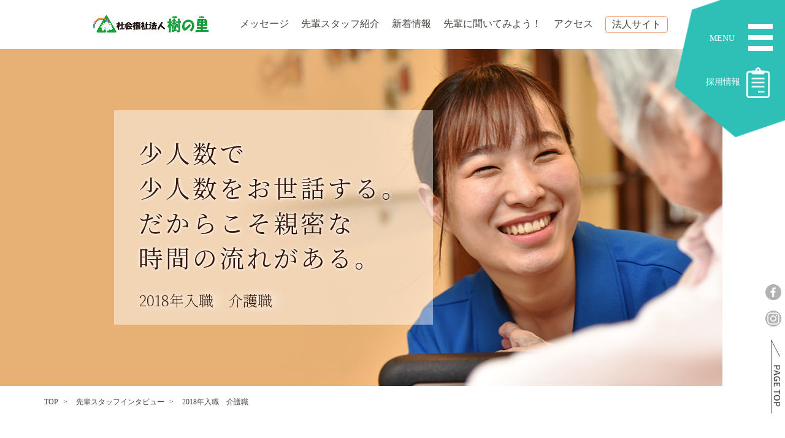

--- FILE ---
content_type: text/html
request_url: https://kinosato-seto.com/saiyou/staff/staff01.html
body_size: 12338
content:
<!DOCTYPE html>
<html lang="ja">
<head>
<!-- Google tag (gtag.js) -->
<script async src="https://www.googletagmanager.com/gtag/js?id=G-GDKXVM4BVJ"></script>
<script>
  window.dataLayer = window.dataLayer || [];
  function gtag(){dataLayer.push(arguments);}
  gtag('js', new Date());

  gtag('config', 'G-GDKXVM4BVJ');
</script>
  <!-- ここまで - Google Analytics -->
  <meta charset="UTF-8">
  <meta name="viewport" content="width=device-width,initial-scale=1, shrink-to-fit=no">
  <!-- favicon -->
  <link rel="icon" href="/saiyou/favicon.ico" type="image/vnd.microsoft.icon">
  <link rel="shortcut icon" href="/saiyou/favicon.ico" type="image/vnd.microsoft.icon">
  <link rel="apple-touch-icon" sizes="152x152" href="/saiyou/apple-touch-icon.png">
  <!-- ここまで - favicon -->
  <meta name="description" content="社会福祉法人樹の里の採用情報。福祉施設での介護職員や看護職員の新卒・中途採用をご希望の方への様々な情報を掲載しています。こちらのページでは、樹の里で働く先輩スタッフの声をご紹介します。">
  <meta property="og:description" content="社会福祉法人樹の里の採用情報。福祉施設での介護職員や看護職員の新卒・中途採用をご希望の方への様々な情報を掲載しています。こちらのページでは、樹の里で働く先輩スタッフの声をご紹介します。">
  <meta property="og:title" content="2018年入職　介護職｜先輩スタッフ紹介｜採用情報　社会福祉法人樹の里 - 瀬戸・春日井の福祉施設" />
  <meta property="og:image" content="http://www.kinosato-seto.com/saiyou/ogp.png" />
  <link rel="stylesheet" href="css/staff01.css">
  <link rel="stylesheet" href="../css/format.css">
  <link rel="preconnect" href="https://fonts.googleapis.com">
  <link rel="preconnect" href="https://fonts.gstatic.com" crossorigin>
  <link href="https://fonts.googleapis.com/css2?family=Noto+Sans+JP:wght@400;500;700;900&display=swap" rel="stylesheet">

  <title>2018年入職　介護職｜先輩スタッフ紹介｜採用情報　社会福祉法人樹の里 - 瀬戸・春日井の福祉施設</title>
</head>

<body id="format">
  <div id="main-wrapper">
    <main>
      <div id="pc-menu-wrapper">
        <a href="../index.html">
          <img src="../img/common/logo.png" id="header-logo"></a>
        <section id="pc-menu">
          <ul id="pc-menu-item">
            <li><a href="../message.html">メッセージ</a></li>
            <li><a href="../index.html#staff">先輩スタッフ紹介</a></li>
            <li><a href="../news/index.html">新着情報</a></li>
            <li><a href="../faq.html">先輩に聞いてみよう！</a></li>
            <li><a href="../access.html">アクセス</a></li>
            <div class="menu_corporate">
              <li><a href="http://www.kinosato-seto.com/">法人サイト</a></li>
            </div>
          </ul>
        </section>
      </div>
      <header>
        <!-- メニュー -->
        <img id="menu-bg" src="../img/common/menu-bg.png" alt="メニューの背景">
        <div id="menu-menu">
          <p>MENU</p>
          <!-- <a href=""><img src="../img/ハンバーガーメニュー.png"></a> -->
        </div>
        <div id="menu-re">
          <p>採用情報</p>
          <a href="../search/"><img src="../img/common/menu_recruit.png"></a>
        </div>
        <!-- ハンバーガーメニュー -->
        <div class="slide_menu">
          <input type="checkbox" name="slide_switch" id="slide_switch">
          <label for="slide_switch">
            <p><span></span></p>
          </label>
          <nav id="NavWrap">
            <ul>
              <li><a href="../message.html"><span>理事長からのメッセージ・採用担当者の声</span></a></li>
              <li class="n_navi_top"><span>先輩スタッフ紹介</span></li>
              <li><a href="../staff/staff01.html"><span>2018年入職　介護職</span></a></li>
              <li><a href="../staff/staff02.html"><span>2014年入職　介護職</span></a></li>
              <li><a href="../staff/staff03.html"><span>2017年入職　介護職</span></a></li>
              <li><a href="../staff/staff04.html"><span>2024年入職　介護職</span></a></li>
              <li><a href="../staff/staff06.html"><span>2019年入職　介護職</span></a></li>
              <li><a href="../on-line/index.html"><span>説明会情報</span></a></li>
              <li><a href="../news/index.html"><span>新着情報</span></a></li>
              <li><a href="../faq.html"><span>樹の里のセンパイに聞いてみよう！</span></a></li>
              <li class="n_navi_top"><span>働きやすい職場環境</span></li>
              <li><a href="../training.html"><span>樹の里の研修</span></a></li>
              <li><a href="../welfare.html"><span>樹の里の福利厚生</span></a></li>
              <li><a href="../work-life_balance.html"><span>ワークライフバランス</span></a></li>
              <li><a href="../search/"><span>募集要項</span></a></li>
              <li><a href="../mailform/"><span>採用応募・説明会申込フォーム</span></a></li>
              <li><a href="../access.html"><span>アクセス</span></a></li>
              <li><a href="http://www.kinosato-seto.com/"><span>法人サイト</span></a></li>
            </ul>
          </nav>
        </div>
        <div id="header-wrapper-pc">
          <div id="header-wrapper">
            <div id="header-txt">
              <h1 id="page_top">少人数で<br>
                少人数をお世話する。<br>
                だからこそ親密な<br>
                時間の流れがある。<br>
              </h1>
              <p>2018年入職　介護職</p>
            </div>
          </div>
        </div>
      </header>
      <!-- パンくず -->
      <div id="pan">
        <ul>
          <li><a href="../index.html">TOP</a></li>
          <li><a href="../index.html#staff">先輩スタッフインタビュー</a></li>
          <li><span>2018年入職　介護職</span></li>
        </ul>
      </div>
      <!-- ここまで - パンくず -->
      <div id="body-wrapper">
        <section id="section1">
          <h2 class="ttl" id="section1-ttl">高校の福祉科で学ぶうち<br>
            これが自分の仕事だと確信</h2>
          <p class="txt" id="section1-txt">幼い頃からおじいちゃん子で、いつの間にかお年寄りの介護や福祉に関心を持ちました。それで高校も福祉科に進み、そこでの勉強、実習、ボランティアを通して「これを自分の仕事にしよう」と決意しました。樹の里を選んだのは「大勢で大勢をお世話する」ではなく「少人数で少人数をお世話する」というユニット制に魅力を感じてのことでした。これなら1人1人の入居者様に深く濃密に接することができると感じたのです。また看取り介護を通じて、入居者様を最期までお見届けできるのも私には魅力的でした。</p>
        </section>
        <div id="section2-wrapper">
          <img id="section1-img" src="img/staff01/meal-time.jpg" alt="1人1人の入居者様に深く濃密に接する">
          <section id="section2">
            <h2 class="ttl" id="section2-ttl">入居者様は必ず<br class="br-pc">職員を
              “見ている”との意識で</h2>
            <p class="txt" id="section2-txt">1ユニットは職員が5～6人で、まさにチームで仕事をしている実感があります。どの入居者様の担当は誰という決まりもないので、いつも全員で意見を出しあって物事を決めていきます。私はまだ入職2年目ですが、先輩たちが“1人の職員”として扱ってくれるので「自分も積極的に意見をいっていいんだ」と自信が持てました。いつも心がけているのは、その方の好きなことや得意なこと、されると嫌なことをよく理解すること。認知症の方も私たち職員の姿を必ず“見ている”という意識を常に持ちたいと考えています。</p>
          </section>
        </div>
        <div id="section3-wrapper">
          <img id="section2-img" src="img/staff01/talking.jpg" alt="入居者様は必ず 職員を見ているとの意識で">
          <section id="section3">
            <h2 class="ttl" id="section3-ttl">人生の主役はご本人だから<br class="br-pc">
              こちらの都合を押し付けない</h2>
            <p class="txt" id="section3-txt">入居者様が「話したくない」「食べたくない」「入浴したくない」時には、こちらのスケジュールや都合で無理強いしないことを大切にしています。もちろん「もっとコミュニケーションをしなくては」「食べなくて大丈夫?」と心配にはなりますが、あくまで人生の主役は入居者様ご本人だからです。そして「なぜ食べていただけないのだろう」と考えて、あれこれ工夫することが自分自身の成長にもなると感じています。サービスやサポートを与えること以上に、自分自身が“与えられる”ことの多い仕事が介護だと思います。</p>
          </section>
        </div>
      </div>
      <section id="goals">
        <div id="goals-wrapper">
          <h3 id="goals-ttl">今後の目標</h3>
          <p class="txt" id="goals-txt">入居者様の“人生最後の時間”に寄り添う気持ちを大切に、<br class="br-pc">ご本人からもご家族からも「ありがとう」をいただける<br class="br-pc">介護職をめざします。</p>
        </div>
      </section>
      <section id="entry">
        <div id="entry-pc-wrapper">
          <h2>採用エントリー・<br>お問い合わせはこちら</h2>
          <a href="http://kinosato-seto.com/saiyou/mailform/" id="entry-btn">
            <p>
              ENTRY<img id="arrow3" src="../img/common/arrow3.png" alt="矢印">
            </p>
          </a>
        </div>
        <div class="line_wrapper">
          <h3>LINEからもお気軽に<br class="display_sp">お問い合わせできます</h3>
          <div id="line-button"><a href="https://lin.ee/x0fnlHX"><img src="https://scdn.line-apps.com/n/line_add_friends/btn/ja.png" alt="友だち追加" height="50" border="0"></a></div>
        </div>
        <div class="number">
          <h4 class="number-h2">樹の里</h4>
          <img class="number-icon" src="../img/common/phone-icon.png" alt="電話機アイコン">
          <a href="tel:0561-89-7211" class="phone-number">0561-89-7211</a>
        </div>
        <div class="number">
          <h4 class="number-h2">春日井樹の里</h4>
          <img class="number-icon" src="../img/common/phone-icon.png" alt="電話機アイコン">
          <a href="tel:0568-33-3222" class="phone-number">0568-33-3222</a>
        </div>
      </section>
    </main>
    <footer>
      <section id="pc-menu-footer">
        <ul id="pc-menu-item">
          <li><a href="../message.html">メッセージ</a></li>
          <li><a href="../index.html#staff">先輩スタッフ紹介</a></li>
          <li><a href="../news/index.html">新着情報</a></li>
          <li><a href="../faq.html">先輩に聞いてみよう！</a></li>
          <li><a href="../access.html">アクセス</a></li>
          <div class="menu_corporate">
            <li><a href="http://www.kinosato-seto.com/">法人サイト</a></li>
          </div>
        </ul>
      </section>
      <a href="../index.html">
        <img id="footer-logo" src="../img/common/logo.png"></a>
      <p>Copyright © KINOSATO.Ink. All Rights Reserved.</p>
    </footer>
  </div>
  <section id="side-bar">
    <a class="side-bar-icon fb_icon" href="https://www.facebook.com/103114824692247/"><img src="img/staff01/fb_icon.png" alt="page-top icon"></a>
    <a class="side-bar-icon ig_icon" href="https://www.instagram.com/kinosato_insta/"><img src="img/staff01/ig_icon.png" alt="page-top icon"></a>
    <a class="side-bar-icon" href="#main-wrapper"><img src="../img/common/page-top.png" alt="page-top icon"></a>
  </section>
</body>
</html>

--- FILE ---
content_type: text/css
request_url: https://kinosato-seto.com/saiyou/staff/css/staff01.css
body_size: 16831
content:
@import url(http://fonts.googleapis.com/earlyaccess/notosansjapanese.css);
@import url(https://fonts.googleapis.com/css2?family=Noto+Serif+JP:wght@200;300;400;500&display=swap);


body{
  padding: 0;
  margin: 0;
  display: flex;
  justify-content: space-between;
  font-family: 'Noto Sans Japanese', serif;
}

#font{
  font-family: 'Noto Serif JP', serif;
}

html{
  padding: 0;
  margin: 0;
}

#main-wrapper{
  width: calc(100% - 30px);
  height: 309px;
}

/* 非表示 */
#pc-menu{
  display: none;
}

#workers-pc{
  display: none;
}

#pc-menu-footer{
  display: none;
}

.br-pc{
  display: none;
}


/* サイドバー */
#side-bar{
  display: flex;
  flex-direction: column;
  width: 10%;
  align-items: center;
  position: fixed;
  bottom: 0px;
  right: 0px;
}

.side-bar-icon img{
align-items: center;
width: 15px;
}

#menu-bg{
  width: 80px;
}

#facebook{
  margin-bottom: 5px;
}

 /* パンくずリスト */
 #path {
  padding: 0;
  max-width: 1500px;
  list-style: none;
  margin-bottom: 40px;
}

#path ol{
text-align: left;
}

#path li {
  display: inline;
  list-style: none;
  font-weight: bold;

}

#path li:after {
  font-weight: 200;
  font-family: 'Noto Sans Japanese', serif;
  content: '＞';
  padding: 0 0.2em;
  color: #555;
}

#path li:last-child:after {
  content: '';
}

#path li a {
  text-decoration: none;
  color: #47433e;
  font-weight: 200;
  margin: 0 5px;
  font-size: 10px;

}

#path li a:hover {
  text-decoration: underline;
}

.navi_item {
  font-size: 14px;
  margin-bottom: 12px;
}

.navi_child {
  font-size: 12px;
  margin-bottom: 10px;
}


/* フォント */
#header-txt, .ttl, .txt{
  font-family: 'Noto Serif JP', serif;
}

/* ヘッダー */
header{
  background-image: url("../img/staff01/header-img.jpg");
  min-height: 550px;
  width: 95%;
  background-size: cover;
  background-position: center;
  background-repeat: no-repeat;
}

#header-logo{
  position: absolute;
  top: 10px;
  left: 14px;
  width: 150px;
  z-index: 20;
}

#header-wrapper{
  width: 90%;
  background-color: rgba(255, 255, 255, 0.459);
  max-width: 400px;
  margin: 0 ;
  height: 210px;
  padding: 25px;
  box-sizing: border-box;
  position: relative;
  top: 320px;
  margin: 0 auto;
}


.ttl, #header-txt{
  font-weight: 100;
}


#header-txt h1{
  color: #3b1604;
  font-weight: 400;
  font-size: 20px;
  text-align: left;
  margin: 0;
  text-shadow: 10px 0px 18px rgb(255, 255, 255),0 0 10px rgb(255, 255, 255);
  letter-spacing: 0.1em;
}

#header-txt p{
  font-size: 12px;
  color: #3b1604;
  text-shadow: 10px 0px 18px rgb(255, 255, 255),0 0 10px rgb(255, 255, 255);
}

.ttl{
  font-size: 18px;
  margin: 30px 0;
}

.txt{
  font-size: 12px;
  font-weight: 100;
  letter-spacing: 0.04;
  line-height: 2em;
  margin-bottom: 60px;
}

#body-wrapper{
  width: 85%;
  margin: 0 auto;
}

#section1-img, #section2-img, #section3-img{
  width: 100%;
}

#section3-img{
  display: none;
  margin-bottom: 60px;
}




/* 今後の目標 */
#goals-ttl{
  font-size: 15px;
  font-family: 'Noto Serif JP', serif;
  font-weight: 100;
}

#goals-txt{
  font-size: 18px;
}

#goals {
  position: relative;
  z-index: 1;
  padding: 30px;
  width: 100%;
  background: linear-gradient(to right, #edcf90, #f79c77);
  text-align: center;
  box-sizing: border-box;
}

#goals::before {
      position: absolute;
      top: 0;
      left :0;
      z-index: -1;
      box-sizing: border-box;
      padding: 20px;
      width: 100%;
      height: 100%;
      background:#fff;
      background-clip: content-box;
      content: "";
  }





  /* エントリー */
  #entry{
    background-image: url('../../img/common/bottom-bg.jpg');
    width: 100%;
    background-size: cover;
    padding-bottom: 30px;
  }

  #entry h2{
    font-size: 20px;
    text-align: center;
    color: #54504c;
    padding-top: 30px;
    margin-top: 0;
  }

  #entry-btn{
    text-decoration: none;
  }


   .number a{
    text-decoration: none;
  }

  #entry-btn p{
    position:relative;
    z-index:1;
    border-radius:2em;
    width:80%;
    height: 35px;
    box-sizing: border-box;
    background:linear-gradient(to right,   #ffa213, #e13c00);
    text-align: center;
    margin: 0 auto;
    margin-top: 25px;
    margin-bottom: 10px;
    font-size: 12px;
    color: white;
    letter-spacing: 0.08em;
    vertical-align: middle;
    line-height: 35px;
  }

  .number{
    display: flex;
    justify-content: center;
    align-items: center;
    height: 30px;
  }

  .number-h2{
    font-size: 12px;
    color: #54504c;
    margin: 0;
    width: 80px;
    margin-right: 10px;
    letter-spacing: 0.08em;
  }

  .number-icon{
    height: 15px;
    margin-right: 3px;
  }

  .phone-number{
    font-size: 18px;
    color: #54504c;
    margin: 0;
    letter-spacing: 0.08em;
  }

  #arrow3{
    position: absolute;
    height: 17px;
    top: 9px;
    right: 15px;
    z-index: 10;
  }

/* フッター */
#footer-logo{
  width: 150px;
  display: block;
  margin: 0 auto;
  margin-top: 40px;
}


footer p{
  font-size: 9px;
  color: #54504c;
  text-align: center;
  margin-top: 30px;
  margin-bottom: 9px;
}


#menu-bg{
  position: absolute;
  top: 0px;
  right: 0;
  width: 120px;
  z-index: 20;
}

#menu-menu, #menu-re{
  display: flex;
  z-index: 20;
}

#menu-menu{
  position: absolute;
  right: 22px;
  top: 20px;
}

#menu-menu p{
  color: white;
  font-size: 10px;
  padding-right: 40px;
  margin-top: 5px;
}

#menu-menu img{
  height: 25px;
}

#menu-re img{
  height: 30px;
}

#menu-re{
  position: absolute;
  right: 25px;
  top: 60px;
}

#menu-re p{
  color: white;
  font-size: 10px;
  padding-right: 10px;
}

.el_humburger_wrapper{
  right: 20px;
}

#menu-bg, #menu-menu, #menu-re, .el_humburger_wrapper{
  position: fixed;
}

.el_humburger {
  position: absolute;
  top: 45px;
  right: 50px;
  width: 46px;
  height: 25px;
  padding-top: 1px;
  -webkit-box-sizing: border-box;
  box-sizing: border-box;
  padding-top: 0px;
  z-index: 20;
  cursor: pointer;
  pointer-events: auto;
  color: #000;
  text-align: center;}


  .el_humburger {
    display: block;
    right: 0;
    top: 0;
    padding-top: 20px;
    right: 20px;
    width: 70px;
    height: 70px;
  }

    #factory .el_humburger {
      display: none; }


.el_humburger_wrapper {
  margin-bottom: 5px;
  width: 42px;
  display: inline-block; }


  .el_humburger_wrapper {
    margin-bottom: 5px;
    width: 30px; }


.el_humburger_text {
  font-size: 12px;
  letter-spacing: 0.1em;
}

.js_humburgerOpen .el_humburger_text.el_humburger_text__menu {
  display: none; }

.el_humburger_text.el_humburger_text__close {
  display: none; }

.js_humburgerOpen .el_humburger_text.el_humburger_text__close {
  display: block; }


/* @media screen and (max-width: 840px) { */
  .el_humburger_text {
    font-size: 10px;
    padding-top: 2px; }
  /* } */

/* @media screen and (max-width: 840px) { */
  .el_humburger_text svg path {
    -webkit-transition: all 200ms cubic-bezier(0.16, 0.52, 0.25, 1);
    -o-transition: all 200ms cubic-bezier(0.16, 0.52, 0.25, 1);
    transition: all 200ms cubic-bezier(0.16, 0.52, 0.25, 1);
    fill: #000; }
  /* } */

/* @media screen and (max-width: 840px) { */
  .js_humburgerOpen .el_humburger_text svg path {
    fill: #000; }
  /* } */

.el_humburger span.el_humburger_bar {
  display: block;
  width: 100%;
  margin: 0 auto 7px;
  height: 3px;
  background: black;
  -webkit-transition: all .2s ease-in-out;
  -o-transition: all .2s ease-in-out;
  transition: all .2s ease-in-out; }

.el_humburger span.el_humburger_bar:last-child {
  margin-bottom: 0; }

.js_humburgerOpen .el_humburger span.el_humburger_bar {
  background: white;
}

/* @media screen and (max-width: 840px) { */
  .el_humburger span.el_humburger_bar {
    left: 0;
    top: 0;
    background: white; }
  /* } */

.js_humburgerOpen .el_humburger span.el_humburger_bar.top {
  -webkit-transform: translateY(9px) rotate(-45deg);
  -ms-transform: translateY(9px) rotate(-45deg);
  transform: translateY(9px) rotate(-45deg);

}

.js_humburgerOpen .el_humburger span.el_humburger_bar.middle {
  opacity: 0; }

.js_humburgerOpen .el_humburger span.el_humburger_bar.bottom {
  -webkit-transform: translateY(-11px) rotate(45deg);
  -ms-transform: translateY(-11px) rotate(45deg);
  transform: translateY(-11px) rotate(45deg); }

.el_humburgerButton.el_humburgerButton__close {
  top: 2%;
  right: 2%; }

.el_humburgerButton__close span.el_humburger_bar {
  display: block;
  width: 35px;
  margin: 0 auto;
  height: 4px;
  background: black; }

.el_humburgerButton__close span.el_humburger_bar.top {
  -webkit-transform: translateY(5px) rotate(-45deg);
  -ms-transform: translateY(5px) rotate(-45deg);
  transform: translateY(5px) rotate(-45deg); }

.el_humburgerButton__close span.el_humburger_bar.bottom {
  -webkit-transform: translateY(-6px) rotate(45deg);
  -ms-transform: translateY(-6px) rotate(45deg);
  transform: translateY(-6px) rotate(45deg); }

.navi {
  position: fixed;
  height: 100%;
  background-color: rgba(0, 0, 0, 0.7);
  width: 0;
  z-index: 3;
  padding-top: 100px;
  -webkit-box-sizing: border-box;
  box-sizing: border-box;
  -webkit-transition: all 600ms ease-out;
  -o-transition: all 600ms ease-out;
  transition: all 600ms ease-out;
  overflow: hidden;
  margin-right: 0px;
}


  .js_humburgerOpen .navi {
    width: 450px; }


      .js_humburgerOpen .navi {
        width: 90%;
        padding: 100px 5% 0; }

.navi_item {
  white-space: nowrap;
  margin-left: 90px;
  border-bottom: 1px solid white;
}

.navi_item a{
  color: white;
  text-decoration: none;
}


.navi_item.op_innerLink {
    cursor: pointer;
  }


      .navi_item {
        white-space: nowrap;
        border-bottom: 1px solid white;
      }

      .navi_item a{
        color: white;
        text-decoration: none;
      }


      .navi_item.op_innerLink {
          cursor: pointer;
        }

      .navi_item {
        margin-left: 0;
         }


      .navi_top {
        font-weight: 600;
        color: white;
      }

      .navi_inner {
        height: 100%;
        overflow-y: scroll;
      }

@media(min-width: 1000px){

  #body-wrapper{
    width: 100%;
  }


  #main-wrapper{
    width: calc(100% - 40px);
  }

  #side-bar{
    width: 40px;
    bottom: 30px;
  }

  .side-bar-icon img{
    width: 15px;
    }

  header{
    background-image: url("../img/staff01/header-img-pc.jpg");
    width: 100%;
    height: 540px;
    background-position:center center;
  }

  #header-wrapper-pc{
    width: 70%;
    margin: 0 auto;
  }

  #header-wrapper{
    width: 90%;
    background-color: rgba(255, 255, 255, 0.459);
    max-width: 520px;
    margin: 0 ;
    height: 350px;
    padding: 40px;
    box-sizing: border-box;
    position: relative;
    top: 100px;
  }

  #header-txt h1{
    font-size: 40px;
    text-align: left;
  }

  #header-logo{
    position: static;
    width: 190px;
    padding-top: 15px;
  }


  #header-txt p{
    font-size: 24px;
  }

   /* パンくずリスト */

#path{
  width: 500px;
}

#path li a {
  text-decoration: none;
  color: #47433e;
  font-weight: 200;
  margin: 0 20px;
  font-size: 12px;
}


 /* セクション */
 .ttl{
  font-size: 2.5vw;
}

.txt{
  font-size: 1vw;
}

.br-pc{
  display: block;
}

#section1{
  width: 1000px;
  margin: 0 auto;
}

#section1-txt{
  margin-bottom: 100px;
}

#section2-wrapper {
  display: flex;
  justify-content: space-between;
  width: 90%;
  align-items: center;
}

#section2{
  width: 40%;
  margin-bottom: 100px;
}

#section1-img{
  width: 60%;
  height: auto;
  margin-right: 20px;
  margin-bottom: 100px;
}

#section3-top-wrapper{
  width: 90%;
  text-align: right;
  margin: 0 0 0 auto;
}

#section3-wrapper{
  display: flex;
  flex-direction: row-reverse;
  justify-content: center;
  width: 90%;
  margin: 0 auto;
}

#section3{
  width: 50%;
}

#section2-img{
  width: 60%;
  height: auto;
  margin-left: 20px;
  margin-bottom: 100px;
}

#section3-img-wrapper{
  width: 50%;
}

#section3-img{
  width: 70%;
  margin-right: 30px;
}

#section3-ttl, #section3-txt{
  text-align: left;
}


/* 今後の目標 */
#goals-ttl{
  font-size: 24px;
}

#goals-txt{
  font-size: 2.5vw;
}

#goals {
  position: relative;
  z-index: 1;
  padding-top: 90px;
  width: 100%;
  background: linear-gradient(to right, #edcf90, #f79c77);
  text-align: center;
  box-sizing: border-box;
}

#goals::before {
  padding: 70px 130px 50px 130px;
}

/* メニュー */
#pc-menu{
  display: block;
  height: 70px;
  background-color: white;
}

#pc-menu-wrapper{
  display: flex;
  justify-content: center;
  margin: 0 auto;
  width: 100%;
}

#pc-menu-item{
  text-decoration: none;
  display: flex;
  list-style: none;
}

#pc-menu-item li{
  font-size: 16px;
  padding-right: 0px;
  color: #47433e;
  padding-top: 3px;
  font-weight: bold;
  letter-spacing: 0em;
  margin-right: 30px;
}


#pc-menu-item a{
  text-decoration: none;
  color: #47433e;
}

#header-logo{
  position: static;
  width: 210px;
  padding-top: 15px;
}




/* エントリー */
#entry{
  background-image: url('../../img/common/bottom-bg.jpg');
  width: 100%;
  background-size: cover;
  padding-bottom: 30px;
}
#entry-pc-wrapper{
  display: flex;
  justify-content: center;
}

#entry h2{
  font-size: 36px;
  margin: 50px 54px 75px 0;
  padding-top: 0;
  text-align: left;
}

#entry-btn{
  width: 350px;
  margin: 60px 0;
}

.number-h2{
  font-size: 24px;
  width: 200px;
  font-weight: normal;
}

.phone-number{
  font-size: 30px;
  font-weight: bold;
}

.number-icon {
  height: 30px;
  margin-right: 3px;
}


.number {
  display: flex;
  justify-content: center;
  align-items: center;
  height: 30px;
  margin-bottom: 28px;
}

#arrow3 {
  position: absolute;
  height: 17px;
  top: 15px;
  right: 17px;
  z-index: 10;
}


/* フッター */
#footer-logo{
  width: 350px;
}

footer p{
  font-size: 18px;
  margin-bottom: 18px;
}

#pc-menu-footer{
  display: block;
}

#pc-menu-item{
  text-decoration: none;
  display: flex;
  list-style: none;
  justify-content: center;

}

#pc-menu-item li{
  font-size: 16px;
  font-weight: normal;
  margin: 0 10px;
}



/*ナビ */

.navi {
  position: fixed;
  right: -140px;
  height: 110%;
  background-color: rgba(0, 0, 0, 0.7);
  width: 0;
  z-index: 3;
  padding-top: 100px;
  margin-top: -70px;
  -webkit-box-sizing: border-box;
  box-sizing: border-box;
  -webkit-transition: all 600ms ease-out;
  -o-transition: all 600ms ease-out;
  transition: all 600ms ease-out;
  overflow: hidden;
  margin-right: 0;
}

.js_humburgerOpen .navi {
  width: 60%;
  padding: 100px 5% 0;
}

#menu-menu p {
  font-size: 14px;
}

#menu-re p {
  font-size: 14px;
  margin-top: 65px;
}

#menu-re img {
  height: 50px;
  margin-top: 50px;
}

.el_humburger_wrapper {
  width: 40px;
  padding: 10px 0;
}

.el_humburger_wrapper span{
  height: 50px;
}

.el_humburger_wrapper{
  margin-right: 24px;
  margin-top: 20px;
}

#menu-menu p {
  margin-top: 35px;
  margin-right: 20px;
}

#menu-bg{
  width: 180px;
}

.el_humburger span.el_humburger_bar {
  display: block;
  width: 110%;
  height: 5px;
  margin: 0 auto 10px;
}

.el_humburger_wrapper{
  right: 4px;
}

.js_humburgerOpen .el_humburger span.el_humburger_bar.top {
  transform: translateY(18px) rotate(-45deg);
}

#pc-menu-footer{
  display: block;
}

/* #pc-menu-footer li{
  font-size: 16px;
  margin: 0 25px;
} */
.navi_inner {
  height: calc(100% - 100px);
  overflow-y: scroll;
}

#entry-btn p{
  position:relative;
  z-index:1;
  border-radius:2em;
  padding: 5px;
  width:362px;
  height: 50px;
  box-sizing: border-box;
  background:linear-gradient(to right,   #ffa213, #e13c00);
  text-align: center;
  margin: 0 auto;
  margin-top: 15px;
  margin-bottom: 10px;
  padding-top: 0;
  font-size: 18px;
  color: white;
  letter-spacing: 0.08em;
  line-height: 50px;
}

#arrow3 {
    position: absolute;
    height: 17px;
    top: 15px;
    right: 17px;
    z-index: 10;
}

#section3-img{
  display: inline-block;
}

#section3-wrapper {
    display: flex;
    flex-direction: row-reverse;
    justify-content: center;
    width: 90%;
    margin: 0 auto;
}
.navi_item {
  margin-bottom: 28px;
}

.navi_item {
  margin-left: 0;
  font-size: 18px;
}

}


#side-bar{
  display: flex;
  flex-direction: column;
  width: 8%;
  align-items: center;
  position: fixed;
  bottom: 0px;
  right: 0px;
  background-color: #fff;
  height: 100%;
}

.side-bar-icon img{
align-items: center;
width: 15px;
right: 8px;
bottom: 0;
position: absolute;
}

.fb_icon img {
  width: 26px;
  right: 4px;
  bottom: 32%;
  position: absolute;
}

.ig_icon img {
  width: 26px;
  right: 4px;
  bottom: 26%;
  position: absolute;
}


@media(min-width: 1000px){
  .side-bar-icon img{
    width: 15px;
    bottom: 30px;
    }

    .fb_icon img {
      width: 26px;
      right: 6px;
      bottom: 32%;
      position: absolute;
    }

    .ig_icon img {
      width: 26px;
      right: 6px;
      bottom: 26%;
      position: absolute;
    }
  }


--- FILE ---
content_type: text/css
request_url: https://kinosato-seto.com/saiyou/css/format.css
body_size: 14954
content:
@import url('https://fonts.googleapis.com/css2?family=Noto+Sans+JP:wght@400;500;700;900&display=swap');


/*=====================
a??a??a??a??
=====================*/

#pc-menu {
    display: none;
}

#header-logo {
    position: absolute;
    top: 10px;
    left: 14px;
    width: 150px;
    z-index: 20;
}

body#format #header-txt h1 {
    text-shadow: 0 0 2px white, 0 0 4px white, 0 0 6px white;
}
/* a?ÃƒÂ¢Ã¢â€šÂ¬Ã‹Å“a?3a??a?? */

body#format img{
   backface-visibility: hidden;
}

body#format #pan ul li {
  padding: 0 0 0 10px;
  display: inline-block;
  vertical-align: middle;
  font-size: 12px;
}

body#format #pan {
      width: 90%;
      margin: 0 auto;
  }

body#format #pan ul {
    margin-bottom: 66px;
    color: #47433e;
    padding-left: 0;
}

body#format #pan ul li::after {
  content: '>';
  display: inline-block;
  margin-left: 8px
}

body#format #pan ul li:last-child::after {
  display: none;
}

body#format #pan ul li {
    list-style: none;
}

body#format #pan a {
  text-decoration: none;
  color: #47433e;
}


  /* a?Ãƒâ€šÃ‚Â¨a?3a??a?aa?? */
body#format #entry{
    background-image: url('../img/common/bottom-bg.jpg');
    background-size: cover;
    padding-bottom: 30px;
    width: 100%;
    margin-right: 15px;
  }

body#format #entry h2{
    font-size: 20px;
    text-align: center;
    color: #54504c;
    padding-top: 30px;
  }

body#format #entry-btn{
    text-decoration: none;
    position: relative;
  }
body#format .line_wrapper h3{
  color: #54504c;
  font-size: 18px;
  text-align: center;
  margin: 20px 0 0;
}

body#format #entry-btn p{
    position:relative;
    z-index:1;
    border-radius:2em;
    width:80%;
    height: 35px;
    box-sizing: border-box;
    background:linear-gradient(to right,   #ffa213, #e13c00);
    text-align: center;
    margin: 0 auto;
    margin-top: 25px;
    margin-bottom: 10px;
    font-size: 12px;
    color: white;
    letter-spacing: 0.08em;
    vertical-align: middle;
    line-height: 35px;
    padding: 0;
  }

body#format .number{
    display: flex;
    justify-content: center;
    align-items: center;
    height: 30px;
  }

body#format .number-h2{
    font-size: 12px;
    color: #54504c;
    margin: 0;
    width: 80px;
    margin-right: 10px;
    letter-spacing: 0.08em;
  }

body#format .number-icon{
    height: 15px;
    margin-right: 3px;
  }

body#format .phone-number{
    font-size: 18px;
    color: #54504c;
    margin: 0;
    text-decoration: none;
    letter-spacing: 0.08em;
  }

body#format #arrow3{
    position: absolute;
    height: 17px;
    top: 9px;
    right: 8px;
    z-index: 10;
  }


/* a??a??a??a?? */
body#format #footer-logo{
  width: 150px;
  display: block;
  margin: 0 auto;
  margin-top: 40px;
}


body#format footer p{
  font-size: 9px;
  color: #54504c;
  text-align: center;
  margin-top: 30px;
}


/*==================================
a??a?3a??a??a?ÃƒÂ¯Ã‚Â¿Ã‚Â¢a??a?!a??a?\a??
===================================*/
/*
body#format .navi_item {
  white-space: nowrap;
  border-bottom: 1px solid white;
  margin-left: 0;
  font-size: 14px;
  margin-bottom: 12px;
}

body#format .navi_item a{
  color: white;
  text-decoration: none;
}

body#format .navi_item.op_innerLink {
    cursor: pointer;
  }

body#format .navi_top {
  font-weight: 600;
  color: white;
}

body#format .navi_inner {
  height: 100%;
  overflow-y: scroll;
}

body#format .navi_child {
    font-size: 12px;
    margin-bottom: 10px;
}

body#format .js_humburgerOpen .navi {
    width: 450px;
}*/




@media(min-width: 1000px){

  /*==================================
  a??a?3a??a??a?ÃƒÂ¯Ã‚Â¿Ã‚Â¢a??a?!a??a?\a??
  ===================================*/
  /*
body#format .list-item{
  width: calc(100%/3);
  height: 12px;
  text-align: center;
  border: 0.5px solid white;
  vertical-align: middle;
  padding-top: 30px;
  padding-bottom: 35px;
  margin: 0;
}

body#format .navi_child, .navi_item {
    font-size: 18px;
    margin-bottom: 28px;
}


body#format .navi_inner {
  height: calc(100% - 100px);
  overflow-y: scroll;
}

body#format .js_humburgerOpen .navi {
    width: 60%;
    padding: 100px 5% 0;
}

body#format .navi {
  position: fixed;
  right: -140px;
  height: 110%;
  background-color: rgba(0, 0, 0, 0.7);
  width: 0;
  z-index: 10;
  padding-top: 100px;
  margin-top: -70px;
  -webkit-box-sizing: border-box;
  box-sizing: border-box;
  -webkit-transition: all 600ms ease-out;
  -o-transition: all 600ms ease-out;
  transition: all 600ms ease-out;
  overflow: hidden;
  margin-right: 0;
}

body#format .js_humburgerOpen .navi {
  width: 60%;
  padding: 100px 5% 0;
}

body#format .navi_inner {
  height: calc(100% - 100px);
  overflow-y: scroll;
}*/




/*==================================
a?Ãƒâ€šÃ‚Â¨a?3a??a?aa??
===================================*/

body#format #entry{
  background-image: url('../img/common/bottom-bg.jpg');
  width: 100%;
  background-size: cover;
  padding-bottom: 30px;
}
body#format #entry-pc-wrapper{
  display: flex;
  justify-content: center;
}

body#format #entry h2{
  font-size: 36px;
  margin: 50px 58px 75px 0;
  padding-top: 0;
  text-align: left;
}

body#format #entry-btn{
  width: 350px;
  margin: 60px 0;
}
body#format .line_wrapper{
  display: flex;
  justify-content: space-evenly;
  align-items: center;
  width: 1000px;
  margin: auto;
}
body#format .line_wrapper h3{
  color: #54504c;
  font-size: 24px;
  margin: 20px 0;
}
body#format .number-h2{
  font-size: 24px;
  width: 200px;
  font-weight: normal;
}

body#format .phone-number{
  font-size: 30px;
  font-weight: bold;
}

body#format .number-icon {
  height: 30px;
  margin-right: 3px;
}

/* a??a??a??a?? */
body#format #footer-logo{
  width: 350px;
}

body#format #pc-menu-footer{
  display: block;
  width: 100%;
}

body#format footer p{
  font-size: 18px;
}

body#format #pc-menu-item{
  text-decoration: none;
  display: flex;
  list-style: none;
  justify-content: center;

}

body#format #pc-menu-item li{
  font-size: 16px;
  font-weight: normal;
  margin: 0 10px;
}


body#format .number{
    display: flex;
    justify-content: center;
    align-items: center;
    height: 30px;
    margin-bottom: 24px;
  }

body#format #entry-btn p,
body#format button#entry-btn{
    position: relative;
    z-index: 1;
    border-radius: 2em;
    width: 362px;
    height: 50px;
    box-sizing: border-box;
    background: linear-gradient(to right, #ffa213, #e13c00);
    text-align: center;
    margin: 0 auto;
    margin-top: 15px;
    margin-bottom: 10px;
    font-size: 18px;
    color: white;
    letter-spacing: 0.08em;
    vertical-align: middle;
    line-height: 50px;
    padding-top: 0
}

body#format #arrow3 {
    position: absolute;
    height: 17px;
    top: 15px;
    right: 17px;
    z-index: 10;
}

/*=====================
a??a??a??a??
=====================*/

body#format #pc-menu-wrapper {
    display: flex;
    justify-content: center;
    margin: 0 auto;
}

body#format #header-logo {
    position: static;
    width: 190px;
    padding-top: 25px;
    top: 10px;
    left: 14px;
}


body#format .menu_corporate {
    margin: -0.25em 0;
    border: solid 0.5px #f88f58;
    border-radius: 5px;
    margin-left: 10px;
    margin-top: 0;
}

body#format #pc-menu {
    display: block;
    height: 70px;
    background-color: white;
    padding-top: 10px;
}

body#format #pc-menu-item li {
    padding-right: 0px;
    color: #47433e;
    padding-top: 3px;
    letter-spacing: 0em;
}
}


/*=====================
a??a?3a??a??a?ÃƒÂ¯Ã‚Â¿Ã‚Â¢a??a?!a??a?\a??
=====================*/
body#format .slide_menu {
  position: fixed;
  top: 0;
  right: 0;
  display: inline-block;
  z-index: 100;
}

body#format #NavWrap {
   position: fixed;
   top: 0;
   right: -250px;
   width: 240px;
   height: 100%;
   -webkit-transition: 0.3s transform;
   transition: 0.3s transform;
   -webkit-transition-timing-function: cubic-bezier(.38,.52,.23,.99);
   transition-timing-function: cubic-bezier(.38,.52,.23,.99);
   background-color: rgba(24,39,50,0.7);
   opacity: 1;
   z-index: 9999;
   padding: 0 2px;
}

body#format .slide_menu #NavWrap ul {
   padding: 4px 2px;
   margin:2px;
   overflow-y:auto;
   overflow-x:hidden;
   height:calc(100% - 4px);
   box-sizing: border-box;

   display: block!important;
}

body#format .slide_menu #NavWrap span {
  color: #ffffff;
}

body#format .slide_menu #NavWrap ul::-webkit-scrollbar {
  width: 8px;
  background-color: rgba(0, 0, 0, .75);
  border-radius: 10px;
}
body#format .slide_menu #NavWrap ul::-webkit-scrollbar-track {
  border-radius: 10px;
}
body#format .slide_menu #NavWrap ul::-webkit-scrollbar-thumb {
  background-color: rgba(255, 255, 255, .75);
  border-radius: 8px;
}
body#format .slide_menu #NavWrap li {
   list-style: none;
   margin:0 2px;
}
body#format .slide_menu #NavWrap li a {
   display: block;
   padding: 20px;
   text-decoration: none;
   color: #ffffff;
   border-bottom: 1px solid #ffffff;
   transition:background 0.5s ,color 0.5s;
}
body#format .slide_menu #NavWrap li a:hover {
   opacity:1;
   background:#fff;
   color:#333;
}
body#format .slide_menu #slide_switch {
   position: absolute;
   display: none;
   opacity: 0;
}
body#format .slide_menu #slide_switch:checked ~ #NavWrap {
   -webkit-transform: translateX(-250px);
           transform: translateX(-250px);
}
/* menu toggle */
body#format .slide_menu #slide_switch ~ label {
   display: block;
   cursor: pointer;
   -webkit-transition: 0.5s transform;
           transition: 0.5s transform;
   padding: 10px;
}

body#format .slide_menu #slide_switch ~ label p{
   padding: 10px;
   position:relative;
   z-index:2;
   width:60px;
   height:70px;
   box-sizing:border-box;
}

body#format .slide_menu #slide_switch ~ label span{
   display:block;
   width:40px;
   height:8px;
   background:#fff;
   -webkit-transition: 0.3s transform;
   transition: 0.3s transform;
   position:absolute;
   top:50%;
   -webkit-transform: translateY(-50%);
           transform: translateY(-50%);

}
body#format .slide_menu #slide_switch ~ label span:before,
body#format .slide_menu #slide_switch ~ label span:after{
   content:"";
   display:block;
   width:40px;
   height:8px;
   background:#fff;
   position:absolute;
   top:50%;
   margin-top:-4px

}
body#format .slide_menu #slide_switch ~ label span:before{
   top:-14px;
}
body#format .slide_menu #slide_switch ~ label span:after{
   top:22px;
}
body#format .slide_menu #slide_switch:checked ~ label {
   -webkit-transform: translateX(-244px) ;
           transform: translateX(-244px);
}
body#format .slide_menu #slide_switch:checked ~ label span{
   -webkit-transform:rotate(-135deg);
   transform:rotate(-135deg);
   margin-top:-6px;
}
body#format .slide_menu #slide_switch:checked ~ label span:before{
   top:50%;
}
body#format .slide_menu #slide_switch:checked ~ label span:after{
   -webkit-transform:rotate(-270deg);
           transform:rotate(-270deg);
   top:0;
   margin-top:0;
}
body#format .slide_menu #slide_switch ~ label:after {
   content:"";
   width: 200vw;
   height: 100vh;
   background:rgba(0,0,0,0.3);
   position:fixed;
   top:0;
   right: -250px;
   z-index:1;
   visibility:hidden;
   transition:all .5s;
   opacity:0;
}
body#format .slide_menu #slide_switch:checked ~ label:after {
   visibility:visible;
   opacity:1;
}

body#format .n_navi_top {
    display: block;
    padding: 20px;
    text-decoration: none;
    color: #ffffff;
    font-size: 20px;
    font-weight: 600;
    border: none;
}

/* menua1ÃƒÂ¢Ã¢â€šÂ¬Ã‚Â¦eÃƒâ€šÃ‚Â¨-aR? */


body#format #NavWrap {
   right: -35.5vw;
   width: 35vw;
}

body#format .slide_menu #slide_switch:checked ~ #NavWrap {
   -webkit-transform: translateX(-35vw);
           transform: translateX(-35vw);
}
body#format .slide_menu #slide_switch:checked ~ label {
   -webkit-transform: translateX(-35.5vw) ;
           transform: translateX(-35.5vw);
}
body#format .slide_menu #slide_switch ~ label:after {
   right: -100vw;
}

@media screen and (max-width:374px) {
	body#format #menu-bg{
		width:100px;
	}
	body#format .slide_menu #slide_switch ~ label{
		padding:0 5px;
	}
	body#format #menu-menu{
		right:10px;
	}
	body#format #menu-re{
		right:15px;
	}
}

/* contents */

@media screen and (max-width:1000px) {
  body#format header .sitewrap{
      padding:0;
      /* position:relative; */
   }


   body#format header h1 img,
   body#format header .h1 img{
      width:175px;
      height:auto;
   }
   body#format .slide_menu #slide_switch ~ label p{
      padding:10px;
      width:45px;
      height:15px;
   }
   body#format .slide_menu #slide_switch ~ label span{
      width:30px;
      height:6px;
   }
   body#format .slide_menu #slide_switch ~ label span:before,
   body#format .slide_menu #slide_switch ~ label span:after{
      width:30px;
      height:6px;
   }
   body#format .slide_menu #slide_switch ~ label span:before{
      top:-8px;
   }
   body#format .slide_menu #slide_switch ~ label span:after{
      top:16px;
   }
   body#format .slide_menu #slide_switch:checked ~ label span{
      margin-top:-3px;
   }
   body#format .slide_menu #NavWrap li a{
      padding:15px;
      font-size:2.6vw;
   }

   body#format .n_navi_top {
       padding: 15px;
       text-decoration: none;
       color: #ffffff;
       font-size: 16px;
       font-weight: 600;
       border: none;
   }

   body#format #NavWrap {
      right: -250px;
      width: 240px;
   }

   body#format .slide_menu #slide_switch:checked ~ #NavWrap {
      -webkit-transform: translateX(-250px);
              transform: translateX(-250px);
   }
   body#format .slide_menu #slide_switch:checked ~ label {
      -webkit-transform: translateX(-244px) ;
              transform: translateX(-244px);
   }

   /* a?ÃƒÂ¢Ã¢â€šÂ¬Ã‹Å“a?3a??a??*/
   body#format #pan ul li {
       font-size: 8px;
       margin-bottom: 37px;
   }
}

/* 20210115 e??eÃƒâ€šÃ‚Â¨? */
.line_double{
	 background-image: linear-gradient(transparent calc(0.5em + 4px), #000 0, #000 calc(0.5em + 5px), transparent 0, transparent calc(0.5em + 7px), #000 0, #000 calc(0.5em + 8px), transparent 0); 
	 background-image: -webkit-linear-gradient(transparent calc(0.5em + 4px), #000 0, #000 calc(0.5em + 5px), transparent 0, transparent calc(0.5em + 7px), #000 0, #000 calc(0.5em + 8px), transparent 0); 
	text-decoration: none;
}

/*---------LINEÃƒÂ£Ã†â€™Ã…â€œÃƒÂ£Ã¢â‚¬Å¡Ã‚Â¿ÃƒÂ£Ã†â€™Ã‚Â³---------*/
@media screen and (min-width:1000px){
#line-button{
	margin: 10px 0;
}
}

@media screen and (max-width:1000px){
#line-button{
	text-align:center;	
}
#line-button img{
	height:35px;
	margin:15px 0;
}
}
/*---------LINEÃƒÂ£Ã†â€™Ã…â€œÃƒÂ£Ã¢â‚¬Å¡Ã‚Â¿ÃƒÂ£Ã†â€™Ã‚Â³---------*/


.display_sp{
  display:none;
}
.display_pc{
  display:block;
}
@media screen and (max-width:768px) {
  .display_sp{
    display:block;
  }
  .display_pc{
    display:none;
  }
}